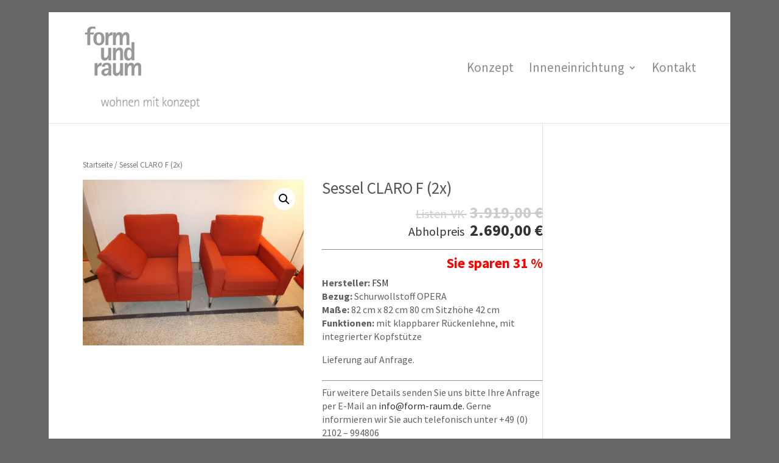

--- FILE ---
content_type: text/html; charset=UTF-8
request_url: http://www.form-raum.de/produkt/sessel-claro-f-2x/
body_size: 7257
content:
<!DOCTYPE html>
<html lang="de">
<head>
	<meta charset="UTF-8" />
<meta http-equiv="X-UA-Compatible" content="IE=edge">
	<link rel="pingback" href="http://www.form-raum.de/xmlrpc.php" />

	<script type="text/javascript">
		document.documentElement.className = 'js';
	</script>

	<script>var et_site_url='http://www.form-raum.de';var et_post_id='477';function et_core_page_resource_fallback(a,b){"undefined"===typeof b&&(b=a.sheet.cssRules&&0===a.sheet.cssRules.length);b&&(a.onerror=null,a.onload=null,a.href?a.href=et_site_url+"/?et_core_page_resource="+a.id+et_post_id:a.src&&(a.src=et_site_url+"/?et_core_page_resource="+a.id+et_post_id))}
</script><title>Sessel CLARO F (2x) | form und raum</title>
<meta name="title" content="Sessel CLARO F (2x)" />
<meta name="description" content="Material: in Stoff od. Leder
Maße: B: 80 cm T: 69 cm H: 75 cm Sitzhöhe 45 cm

Neubestellung möglich - auch in anderen Ausführungen - zu Listenpreisen

&nbsp;
Lieferung auf Anfrage. Tel.: 02102 27037 - email: info@form-raum.de" />
<meta property="og:title" content="Sessel CLARO F (2x)" />
<meta property="og:type" content="article" />
<meta property="og:url" content="http://www.form-raum.de/produkt/sessel-claro-f-2x/" />
<meta property="og:description" content="Material: in Stoff od. Leder
Maße: B: 80 cm T: 69 cm H: 75 cm Sitzhöhe 45 cm

Neubestellung möglich - auch in anderen Ausführungen - zu Listenpreisen

&nbsp;
Lieferung auf Anfrage. Tel.: 02102 27037 - email: info@form-raum.de" />
<meta property="og:site_name" content="form und raum" />
<meta name="twitter:title" content="Sessel CLARO F (2x)" />
<meta name="twitter:description" content="Material: in Stoff od. Leder
Maße: B: 80 cm T: 69 cm H: 75 cm Sitzhöhe 45 cm

Neubestellung möglich - auch in anderen Ausführungen - zu Listenpreisen

&nbsp;
Lieferung auf Anfrage. Tel.: 02102 27037 - email: info@form-raum.de" />
<meta name="twitter:domain" content="form und raum" />
<meta name="twitter:card" content="summary" />
<link rel='dns-prefetch' href='//fonts.googleapis.com' />
<link rel='dns-prefetch' href='//s.w.org' />
<link rel="alternate" type="application/rss+xml" title="form und raum &raquo; Feed" href="http://www.form-raum.de/feed/" />
<link rel="alternate" type="application/rss+xml" title="form und raum &raquo; Kommentar-Feed" href="http://www.form-raum.de/comments/feed/" />
		<script type="text/javascript">
			window._wpemojiSettings = {"baseUrl":"https:\/\/s.w.org\/images\/core\/emoji\/13.0.1\/72x72\/","ext":".png","svgUrl":"https:\/\/s.w.org\/images\/core\/emoji\/13.0.1\/svg\/","svgExt":".svg","source":{"concatemoji":"http:\/\/www.form-raum.de\/wp-includes\/js\/wp-emoji-release.min.js?ver=5.6.16"}};
			!function(e,a,t){var n,r,o,i=a.createElement("canvas"),p=i.getContext&&i.getContext("2d");function s(e,t){var a=String.fromCharCode;p.clearRect(0,0,i.width,i.height),p.fillText(a.apply(this,e),0,0);e=i.toDataURL();return p.clearRect(0,0,i.width,i.height),p.fillText(a.apply(this,t),0,0),e===i.toDataURL()}function c(e){var t=a.createElement("script");t.src=e,t.defer=t.type="text/javascript",a.getElementsByTagName("head")[0].appendChild(t)}for(o=Array("flag","emoji"),t.supports={everything:!0,everythingExceptFlag:!0},r=0;r<o.length;r++)t.supports[o[r]]=function(e){if(!p||!p.fillText)return!1;switch(p.textBaseline="top",p.font="600 32px Arial",e){case"flag":return s([127987,65039,8205,9895,65039],[127987,65039,8203,9895,65039])?!1:!s([55356,56826,55356,56819],[55356,56826,8203,55356,56819])&&!s([55356,57332,56128,56423,56128,56418,56128,56421,56128,56430,56128,56423,56128,56447],[55356,57332,8203,56128,56423,8203,56128,56418,8203,56128,56421,8203,56128,56430,8203,56128,56423,8203,56128,56447]);case"emoji":return!s([55357,56424,8205,55356,57212],[55357,56424,8203,55356,57212])}return!1}(o[r]),t.supports.everything=t.supports.everything&&t.supports[o[r]],"flag"!==o[r]&&(t.supports.everythingExceptFlag=t.supports.everythingExceptFlag&&t.supports[o[r]]);t.supports.everythingExceptFlag=t.supports.everythingExceptFlag&&!t.supports.flag,t.DOMReady=!1,t.readyCallback=function(){t.DOMReady=!0},t.supports.everything||(n=function(){t.readyCallback()},a.addEventListener?(a.addEventListener("DOMContentLoaded",n,!1),e.addEventListener("load",n,!1)):(e.attachEvent("onload",n),a.attachEvent("onreadystatechange",function(){"complete"===a.readyState&&t.readyCallback()})),(n=t.source||{}).concatemoji?c(n.concatemoji):n.wpemoji&&n.twemoji&&(c(n.twemoji),c(n.wpemoji)))}(window,document,window._wpemojiSettings);
		</script>
		<meta content="Divi v.4.9.0" name="generator"/><style type="text/css">
img.wp-smiley,
img.emoji {
	display: inline !important;
	border: none !important;
	box-shadow: none !important;
	height: 1em !important;
	width: 1em !important;
	margin: 0 .07em !important;
	vertical-align: -0.1em !important;
	background: none !important;
	padding: 0 !important;
}
</style>
	<link rel='stylesheet' id='wp-block-library-css'  href='http://www.form-raum.de/wp-includes/css/dist/block-library/style.min.css?ver=5.6.16' type='text/css' media='all' />
<link rel='stylesheet' id='photoswipe-css'  href='http://www.form-raum.de/wp-content/plugins/woocommerce/assets/css/photoswipe/photoswipe.css?ver=3.2.5' type='text/css' media='all' />
<link rel='stylesheet' id='photoswipe-default-skin-css'  href='http://www.form-raum.de/wp-content/plugins/woocommerce/assets/css/photoswipe/default-skin/default-skin.css?ver=3.2.5' type='text/css' media='all' />
<link rel='stylesheet' id='woocommerce-layout-css'  href='http://www.form-raum.de/wp-content/plugins/woocommerce/assets/css/woocommerce-layout.css?ver=3.2.5' type='text/css' media='all' />
<link rel='stylesheet' id='woocommerce-smallscreen-css'  href='http://www.form-raum.de/wp-content/plugins/woocommerce/assets/css/woocommerce-smallscreen.css?ver=3.2.5' type='text/css' media='only screen and (max-width: 768px)' />
<link rel='stylesheet' id='woocommerce-general-css'  href='http://www.form-raum.de/wp-content/plugins/woocommerce/assets/css/woocommerce.css?ver=3.2.5' type='text/css' media='all' />
<link rel='stylesheet' id='divi-style-css'  href='http://www.form-raum.de/wp-content/themes/Divi/style.css?ver=4.9.0' type='text/css' media='all' />
<link rel='stylesheet' id='et-builder-googlefonts-cached-css'  href='http://fonts.googleapis.com/css?family=Source+Sans+Pro:200,200italic,300,300italic,regular,italic,600,600italic,700,700italic,900,900italic&#038;subset=latin-ext,greek,greek-ext,vietnamese,cyrillic,latin,cyrillic-ext&#038;display=swap' type='text/css' media='all' />
<link rel='stylesheet' id='dashicons-css'  href='http://www.form-raum.de/wp-includes/css/dashicons.min.css?ver=5.6.16' type='text/css' media='all' />
<script type='text/javascript' src='http://www.form-raum.de/wp-includes/js/jquery/jquery.min.js?ver=3.5.1' id='jquery-core-js'></script>
<script type='text/javascript' src='http://www.form-raum.de/wp-includes/js/jquery/jquery-migrate.min.js?ver=3.3.2' id='jquery-migrate-js'></script>
<link rel="https://api.w.org/" href="http://www.form-raum.de/wp-json/" /><link rel="alternate" type="application/json" href="http://www.form-raum.de/wp-json/wp/v2/product/477" /><link rel="EditURI" type="application/rsd+xml" title="RSD" href="http://www.form-raum.de/xmlrpc.php?rsd" />
<link rel="wlwmanifest" type="application/wlwmanifest+xml" href="http://www.form-raum.de/wp-includes/wlwmanifest.xml" /> 
<link rel="canonical" href="http://www.form-raum.de/produkt/sessel-claro-f-2x/" />
<link rel='shortlink' href='http://www.form-raum.de/?p=477' />
<link rel="alternate" type="application/json+oembed" href="http://www.form-raum.de/wp-json/oembed/1.0/embed?url=http%3A%2F%2Fwww.form-raum.de%2Fprodukt%2Fsessel-claro-f-2x%2F" />
<link rel="alternate" type="text/xml+oembed" href="http://www.form-raum.de/wp-json/oembed/1.0/embed?url=http%3A%2F%2Fwww.form-raum.de%2Fprodukt%2Fsessel-claro-f-2x%2F&#038;format=xml" />
<meta name="viewport" content="width=device-width, initial-scale=1.0, maximum-scale=1.0, user-scalable=0" /><link rel="preload" href="http://www.form-raum.de/wp-content/themes/Divi/core/admin/fonts/modules.ttf" as="font" crossorigin="anonymous">	<noscript><style>.woocommerce-product-gallery{ opacity: 1 !important; }</style></noscript>
	<style type="text/css" id="custom-background-css">
body.custom-background { background-color: #666666; }
</style>
	<link rel="stylesheet" id="et-divi-customizer-global-cached-inline-styles" href="http://www.form-raum.de/wp-content/et-cache/global/et-divi-customizer-global-1768357216662.min.css" onerror="et_core_page_resource_fallback(this, true)" onload="et_core_page_resource_fallback(this)" /></head>
<body class="product-template-default single single-product postid-477 custom-background woocommerce woocommerce-page et_pb_button_helper_class et_non_fixed_nav et_show_nav et_primary_nav_dropdown_animation_fade et_secondary_nav_dropdown_animation_fade et_header_style_left et_pb_footer_columns4 et_boxed_layout et_cover_background et_pb_gutter osx et_pb_gutters1 et_right_sidebar et_divi_theme et-db et_minified_js et_minified_css">
	<div id="page-container">

	
	
			<header id="main-header" data-height-onload="168">
			<div class="container clearfix et_menu_container">
							<div class="logo_container">
					<span class="logo_helper"></span>
					<a href="http://www.form-raum.de/">
						<img src="http://www.form-raum.de/wp-content/uploads/2017/04/logo.png" alt="form und raum" id="logo" data-height-percentage="100" />
					</a>
				</div>
							<div id="et-top-navigation" data-height="168" data-fixed-height="40">
											<nav id="top-menu-nav">
						<ul id="top-menu" class="nav"><li id="menu-item-126" class="menu-item menu-item-type-post_type menu-item-object-page menu-item-126"><a href="http://www.form-raum.de/konzept/">Konzept</a></li>
<li id="menu-item-156" class="menu-item menu-item-type-post_type menu-item-object-page menu-item-has-children menu-item-156"><a href="http://www.form-raum.de/inneneinrichtung/beratung/">Inneneinrichtung</a>
<ul class="sub-menu">
	<li id="menu-item-125" class="menu-item menu-item-type-post_type menu-item-object-page menu-item-125"><a href="http://www.form-raum.de/inneneinrichtung/beratung/">Beratung</a></li>
	<li id="menu-item-124" class="menu-item menu-item-type-post_type menu-item-object-page menu-item-124"><a href="http://www.form-raum.de/inneneinrichtung/planung/">Planung</a></li>
	<li id="menu-item-123" class="menu-item menu-item-type-post_type menu-item-object-page menu-item-123"><a href="http://www.form-raum.de/inneneinrichtung/realisierung/">Realisierung</a></li>
	<li id="menu-item-122" class="menu-item menu-item-type-post_type menu-item-object-page menu-item-122"><a href="http://www.form-raum.de/inneneinrichtung/service/">Service</a></li>
</ul>
</li>
<li id="menu-item-120" class="menu-item menu-item-type-post_type menu-item-object-page menu-item-120"><a href="http://www.form-raum.de/kontakt/">Kontakt</a></li>
</ul>						</nav>
					
					<a href="http://www.form-raum.de/warenkorb/" class="et-cart-info">
				<span></span>
			</a>
					
					
					<div id="et_mobile_nav_menu">
				<div class="mobile_nav closed">
					<span class="select_page">Seite wählen</span>
					<span class="mobile_menu_bar mobile_menu_bar_toggle"></span>
				</div>
			</div>				</div> <!-- #et-top-navigation -->
			</div> <!-- .container -->
			<div class="et_search_outer">
				<div class="container et_search_form_container">
					<form role="search" method="get" class="et-search-form" action="http://www.form-raum.de/">
					<input type="search" class="et-search-field" placeholder="Suchen &hellip;" value="" name="s" title="Suchen nach:" />					</form>
					<span class="et_close_search_field"></span>
				</div>
			</div>
		</header> <!-- #main-header -->
			<div id="et-main-area">
	
	
		<div id="main-content">
			<div class="container">
				<div id="content-area" class="clearfix">
					<div id="left-area"><nav class="woocommerce-breadcrumb"><a href="http://www.form-raum.de">Startseite</a>&nbsp;&#47;&nbsp;Sessel CLARO F (2x)</nav>
		
			

<div id="product-477" class="post-477 product type-product status-publish has-post-thumbnail first instock sale shipping-taxable purchasable product-type-simple">

	<div class="clearfix"><div class="woocommerce-product-gallery woocommerce-product-gallery--with-images woocommerce-product-gallery--columns-4 images" data-columns="4" style="opacity: 0; transition: opacity .25s ease-in-out;">
	<figure class="woocommerce-product-gallery__wrapper">
		<div data-thumb="http://www.form-raum.de/wp-content/uploads/2017/07/fsm_CLARO-Sessel-Stoff-rot_01-157x157.jpg" class="woocommerce-product-gallery__image"><a href="http://www.form-raum.de/wp-content/uploads/2017/07/fsm_CLARO-Sessel-Stoff-rot_01.jpg"><img width="510" height="383" src="http://www.form-raum.de/wp-content/uploads/2017/07/fsm_CLARO-Sessel-Stoff-rot_01-510x383.jpg" class="attachment-shop_single size-shop_single wp-post-image" alt="" loading="lazy" title="fsm_CLARO Sessel Stoff rot_01" data-caption="" data-src="http://www.form-raum.de/wp-content/uploads/2017/07/fsm_CLARO-Sessel-Stoff-rot_01.jpg" data-large_image="http://www.form-raum.de/wp-content/uploads/2017/07/fsm_CLARO-Sessel-Stoff-rot_01.jpg" data-large_image_width="1400" data-large_image_height="1050" srcset="http://www.form-raum.de/wp-content/uploads/2017/07/fsm_CLARO-Sessel-Stoff-rot_01-510x382.jpg 510w, http://www.form-raum.de/wp-content/uploads/2017/07/fsm_CLARO-Sessel-Stoff-rot_01-300x225.jpg 300w, http://www.form-raum.de/wp-content/uploads/2017/07/fsm_CLARO-Sessel-Stoff-rot_01-768x576.jpg 768w, http://www.form-raum.de/wp-content/uploads/2017/07/fsm_CLARO-Sessel-Stoff-rot_01-1024x768.jpg 1024w, http://www.form-raum.de/wp-content/uploads/2017/07/fsm_CLARO-Sessel-Stoff-rot_01-1080x810.jpg 1080w, http://www.form-raum.de/wp-content/uploads/2017/07/fsm_CLARO-Sessel-Stoff-rot_01.jpg 1400w" sizes="(max-width: 510px) 100vw, 510px" /></a></div>	</figure>
</div>

	<div class="summary entry-summary">

		<h1 class="product_title entry-title">Sessel CLARO F (2x)</h1><p class="price"><del><span class="rrp-price">Listen-VK </span><span class="woocommerce-Price-amount amount">3.919,00&nbsp;<span class="woocommerce-Price-currencySymbol">&euro;</span></span></del> <br><span class="rrp-sale">Abholpreis </span><ins><span class="woocommerce-Price-amount amount">2.690,00&nbsp;<span class="woocommerce-Price-currencySymbol">&euro;</span></span></ins></p>
<div class="woocommerce-product-details__short-description">
    <h2 style="text-align: right;"><span style="color: #ff0000;"><strong>Sie sparen 31 %</strong></span></h2>
<p><strong>Hersteller:</strong> <a href="http://www.franksitzmoebel.de/de/produkte/sofas/" target="_blank" rel="noopener">FSM</a><br />
<strong>Bezug:</strong> Schurwollstoff OPERA<br />
<strong>Maße:</strong> 82 cm x 82 cm 80 cm Sitzhöhe 42 cm<br />
<strong>Funktionen:</strong> mit klappbarer Rückenlehne, mit integrierter Kopfstütze</p>
<p>Lieferung auf Anfrage.</p>
<hr />
<p>Für weitere Details senden Sie uns bitte Ihre Anfrage per E-Mail an <a href="mailto:info@form-raum.de">info@form-raum.de.</a> Gerne informieren wir Sie auch telefonisch unter +49 (0) 2102 &#8211; 994806</p>
</div>

	</div><!-- .summary -->

	</div><!-- #end wrapper -->
</div><!-- #product-477 -->


		
	</div> <!-- #left-area -->
				</div> <!-- #content-area -->
			</div> <!-- .container -->
		</div> <!-- #main-content -->
	

	<span class="et_pb_scroll_top et-pb-icon"></span>


			<footer id="main-footer">
				

		
				<div id="footer-bottom">
					<div class="container clearfix">
				<ul class="et-social-icons">


</ul>					</div>	<!-- .container -->
				</div>
			</footer> <!-- #main-footer -->
		</div> <!-- #et-main-area -->


	</div> <!-- #page-container -->

	<script type="application/ld+json">{"@context":"https:\/\/schema.org\/","@graph":[{"@context":"https:\/\/schema.org\/","@type":"BreadcrumbList","itemListElement":[{"@type":"ListItem","position":"1","item":{"name":"Startseite","@id":"http:\/\/www.form-raum.de"}},{"@type":"ListItem","position":"2","item":{"name":"Sessel CLARO F (2x)"}}]},{"@context":"https:\/\/schema.org\/","@type":"Product","@id":"http:\/\/www.form-raum.de\/produkt\/sessel-claro-f-2x\/","name":"Sessel CLARO F (2x)","image":"http:\/\/www.form-raum.de\/wp-content\/uploads\/2017\/07\/fsm_CLARO-Sessel-Stoff-rot_01.jpg","description":"Sie sparen 31 % Hersteller: FSM Bezug: Schurwollstoff OPERA Ma\u00dfe: 82 cm x 82 cm 80 cm Sitzh\u00f6he 42 cm Funktionen: mit klappbarer R\u00fcckenlehne, mit integrierter Kopfst\u00fctze Lieferung auf Anfrage. F\u00fcr weitere Details senden Sie uns bitte Ihre Anfrage per E-Mail an info@form-raum.de. Gerne informieren wir Sie auch telefonisch unter +49 (0) 2102 - 994806","sku":"","offers":[{"@type":"Offer","price":"2690.00","priceCurrency":"EUR","availability":"https:\/\/schema.org\/InStock","url":"http:\/\/www.form-raum.de\/produkt\/sessel-claro-f-2x\/","seller":{"@type":"Organization","name":"form und raum","url":"http:\/\/www.form-raum.de"}}]}]}</script>
<!-- Root element of PhotoSwipe. Must have class pswp. -->
<div class="pswp" tabindex="-1" role="dialog" aria-hidden="true">

	<!-- Background of PhotoSwipe. It's a separate element as animating opacity is faster than rgba(). -->
	<div class="pswp__bg"></div>

	<!-- Slides wrapper with overflow:hidden. -->
	<div class="pswp__scroll-wrap">

		<!-- Container that holds slides.
		PhotoSwipe keeps only 3 of them in the DOM to save memory.
		Don't modify these 3 pswp__item elements, data is added later on. -->
		<div class="pswp__container">
			<div class="pswp__item"></div>
			<div class="pswp__item"></div>
			<div class="pswp__item"></div>
		</div>

		<!-- Default (PhotoSwipeUI_Default) interface on top of sliding area. Can be changed. -->
		<div class="pswp__ui pswp__ui--hidden">

			<div class="pswp__top-bar">

				<!--  Controls are self-explanatory. Order can be changed. -->

				<div class="pswp__counter"></div>

				<button class="pswp__button pswp__button--close" aria-label="Schließen (Esc)"></button>

				<button class="pswp__button pswp__button--share" aria-label="Teilen"></button>

				<button class="pswp__button pswp__button--fs" aria-label="Vollbildmodus wechseln"></button>

				<button class="pswp__button pswp__button--zoom" aria-label="Vergrößern/Verkleinern"></button>

				<!-- Preloader demo http://codepen.io/dimsemenov/pen/yyBWoR -->
				<!-- element will get class pswp__preloader--active when preloader is running -->
				<div class="pswp__preloader">
					<div class="pswp__preloader__icn">
						<div class="pswp__preloader__cut">
							<div class="pswp__preloader__donut"></div>
						</div>
					</div>
				</div>
			</div>

			<div class="pswp__share-modal pswp__share-modal--hidden pswp__single-tap">
				<div class="pswp__share-tooltip"></div>
			</div>

			<button class="pswp__button pswp__button--arrow--left" aria-label="Zurück (linke Pfeiltaste)"></button>

			<button class="pswp__button pswp__button--arrow--right" aria-label="Weiter (rechte Pfeiltaste)"></button>

			<div class="pswp__caption">
				<div class="pswp__caption__center"></div>
			</div>

		</div>

	</div>

</div>
<script type='text/javascript' src='http://www.form-raum.de/wp-content/plugins/woocommerce/assets/js/zoom/jquery.zoom.min.js?ver=1.7.15' id='zoom-js'></script>
<script type='text/javascript' src='http://www.form-raum.de/wp-content/plugins/woocommerce/assets/js/flexslider/jquery.flexslider.min.js?ver=2.6.1' id='flexslider-js'></script>
<script type='text/javascript' src='http://www.form-raum.de/wp-content/plugins/woocommerce/assets/js/photoswipe/photoswipe.min.js?ver=4.1.1' id='photoswipe-js'></script>
<script type='text/javascript' src='http://www.form-raum.de/wp-content/plugins/woocommerce/assets/js/photoswipe/photoswipe-ui-default.min.js?ver=4.1.1' id='photoswipe-ui-default-js'></script>
<script type='text/javascript' id='wc-single-product-js-extra'>
/* <![CDATA[ */
var wc_single_product_params = {"i18n_required_rating_text":"Bitte w\u00e4hle eine Wertung","review_rating_required":"yes","flexslider":{"rtl":false,"animation":"slide","smoothHeight":true,"directionNav":false,"controlNav":"thumbnails","slideshow":false,"animationSpeed":500,"animationLoop":false,"allowOneSlide":false},"zoom_enabled":"1","photoswipe_enabled":"1","photoswipe_options":{"shareEl":false,"closeOnScroll":false,"history":false,"hideAnimationDuration":0,"showAnimationDuration":0},"flexslider_enabled":"1"};
/* ]]> */
</script>
<script type='text/javascript' src='http://www.form-raum.de/wp-content/plugins/woocommerce-extend-tabs/wc30/single-product.js?ver=1.4' id='wc-single-product-js'></script>
<script type='text/javascript' src='http://www.form-raum.de/wp-content/plugins/woocommerce/assets/js/jquery-blockui/jquery.blockUI.min.js?ver=2.70' id='jquery-blockui-js'></script>
<script type='text/javascript' src='http://www.form-raum.de/wp-content/plugins/woocommerce/assets/js/js-cookie/js.cookie.min.js?ver=2.1.4' id='js-cookie-js'></script>
<script type='text/javascript' id='woocommerce-js-extra'>
/* <![CDATA[ */
var woocommerce_params = {"ajax_url":"\/wp-admin\/admin-ajax.php","wc_ajax_url":"http:\/\/www.form-raum.de\/?wc-ajax=%%endpoint%%"};
/* ]]> */
</script>
<script type='text/javascript' src='http://www.form-raum.de/wp-content/plugins/woocommerce/assets/js/frontend/woocommerce.min.js?ver=3.2.5' id='woocommerce-js'></script>
<script type='text/javascript' id='wc-cart-fragments-js-extra'>
/* <![CDATA[ */
var wc_cart_fragments_params = {"ajax_url":"\/wp-admin\/admin-ajax.php","wc_ajax_url":"http:\/\/www.form-raum.de\/?wc-ajax=%%endpoint%%","fragment_name":"wc_fragments_f1442a2aeea3e81c213d1d68c9ac52da"};
/* ]]> */
</script>
<script type='text/javascript' src='http://www.form-raum.de/wp-content/plugins/woocommerce/assets/js/frontend/cart-fragments.min.js?ver=3.2.5' id='wc-cart-fragments-js'></script>
<script type='text/javascript' id='divi-custom-script-js-extra'>
/* <![CDATA[ */
var DIVI = {"item_count":"%d Item","items_count":"%d Items"};
var et_shortcodes_strings = {"previous":"Vorherige","next":"N\u00e4chste"};
var et_pb_custom = {"ajaxurl":"http:\/\/www.form-raum.de\/wp-admin\/admin-ajax.php","images_uri":"http:\/\/www.form-raum.de\/wp-content\/themes\/Divi\/images","builder_images_uri":"http:\/\/www.form-raum.de\/wp-content\/themes\/Divi\/includes\/builder\/images","et_frontend_nonce":"c435a2c8a4","subscription_failed":"Bitte \u00fcberpr\u00fcfen Sie die Felder unten aus, um sicherzustellen, dass Sie die richtigen Informationen eingegeben.","et_ab_log_nonce":"b61a807808","fill_message":"Bitte f\u00fcllen Sie die folgenden Felder aus:","contact_error_message":"Bitte folgende Fehler beheben:","invalid":"Ung\u00fcltige E-Mail","captcha":"Captcha","prev":"Vorherige","previous":"Vorherige","next":"Weiter","wrong_captcha":"Sie haben die falsche Zahl im Captcha eingegeben.","wrong_checkbox":"Checkbox","ignore_waypoints":"no","is_divi_theme_used":"1","widget_search_selector":".widget_search","ab_tests":[],"is_ab_testing_active":"","page_id":"477","unique_test_id":"","ab_bounce_rate":"5","is_cache_plugin_active":"no","is_shortcode_tracking":"","tinymce_uri":""}; var et_builder_utils_params = {"condition":{"diviTheme":true,"extraTheme":false},"scrollLocations":["app","top"],"builderScrollLocations":{"desktop":"app","tablet":"app","phone":"app"},"onloadScrollLocation":"app","builderType":"fe"}; var et_frontend_scripts = {"builderCssContainerPrefix":"#et-boc","builderCssLayoutPrefix":"#et-boc .et-l"};
var et_pb_box_shadow_elements = [];
var et_pb_motion_elements = {"desktop":[],"tablet":[],"phone":[]};
var et_pb_sticky_elements = [];
/* ]]> */
</script>
<script type='text/javascript' src='http://www.form-raum.de/wp-content/themes/Divi/js/custom.unified.js?ver=4.9.0' id='divi-custom-script-js'></script>
<script type='text/javascript' id='et-builder-cpt-modules-wrapper-js-extra'>
/* <![CDATA[ */
var et_modules_wrapper = {"builderCssContainerPrefix":"#et-boc","builderCssLayoutPrefix":"#et-boc .et-l"};
/* ]]> */
</script>
<script type='text/javascript' src='http://www.form-raum.de/wp-content/themes/Divi/includes/builder/scripts/cpt-modules-wrapper.js?ver=4.9.0' id='et-builder-cpt-modules-wrapper-js'></script>
<script type='text/javascript' src='http://www.form-raum.de/wp-content/themes/Divi/core/admin/js/common.js?ver=4.9.0' id='et-core-common-js'></script>
<script type='text/javascript' src='http://www.form-raum.de/wp-includes/js/wp-embed.min.js?ver=5.6.16' id='wp-embed-js'></script>
</body>
</html>
